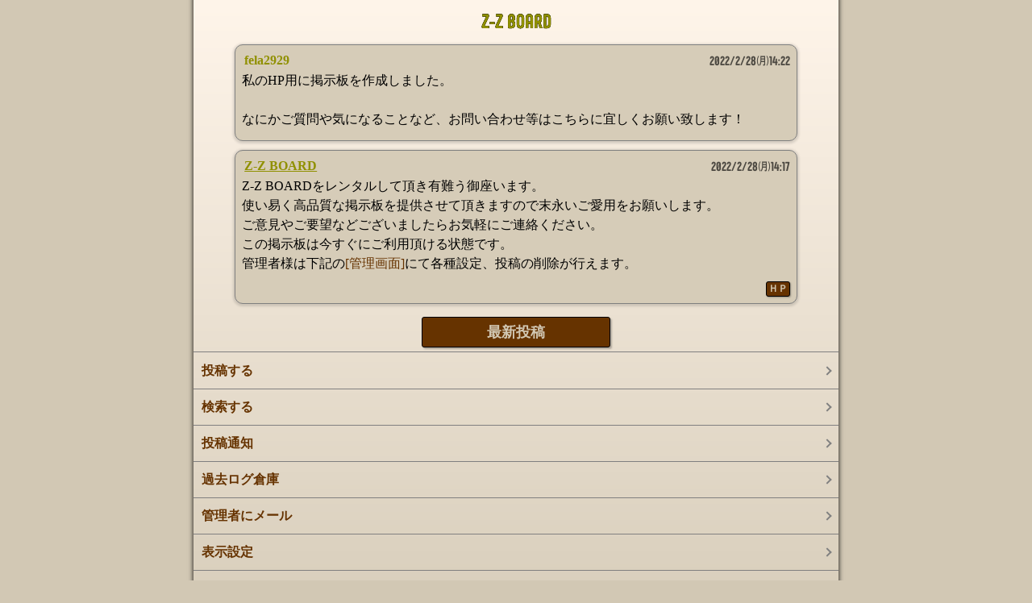

--- FILE ---
content_type: text/html
request_url: https://www.z-z.jp/?w298298
body_size: 1491
content:
<!DOCTYPE html><HTML lang="ja"><HEAD><link rel="canonical" href="https://www.z-z.jp/?w298298"><meta name="viewport" content="width=device-width, initial-scale=1">
<META HTTP-EQUIV="Content-Type" Content="text/html; charset=Shift_JIS">

<link rel="stylesheet" href="https://www.z-z.jp/spcss.cgi?id=w298298" /><link rel="icon" type="image/png" sizes="32x32" href="/icon/favicon-32x32.png"><link rel="icon" type="image/png" sizes="16x16" href="/icon/favicon-16x16.png"><link rel="manifest" href="/icon/www.z-z.jp.webmanifest"><meta name="msapplication-TileColor" content="#ff1111"><meta name="theme-color" content="#D2C8B4"><link rel="apple-touch-icon" sizes="180x180" href="/icon/apple-touch-icon.png"><link rel="mask-icon" href="/icon/safari-pinned-tab.svg" color="#4080FF"><meta name="description" content="Z-Z BOARDの掲示板">
<TITLE>Z-Z BOARD.掲示板</TITLE></HEAD>
<BODY><div class="of"><header>
<div class="center"><h1 class="title"><a href="https://www.z-z.jp/?w298298" style="text-decoration: none"><span class="comcolor">Z-Z BOARD</span></a></h1>
</div>

</header><main><div class="com"><div class="name"><span class="namecolor">fela2929</span></div><div class="stat"></div><div class="texts">私のHP用に掲示板を作成しました。<br><br>なにかご質問や気になることなど、お問い合わせ等はこちらに宜しくお願い致します！</div><div class="agent"></div><div class="time"><time datetime="2022-02-28T14:22">2022/2/28月14:22</time></div><div class="op"></div><div class="edit"></div><div class="hi1"></div></div>
<div class="com"><div class="name"><A HREF="mailto:support&#64;z-z.jp"><span class="namecolor">Z-Z BOARD</span></A></div><div class="stat"></div><div class="texts">Z-Z BOARDをレンタルして頂き有難う御座います。<br>使い易く高品質な掲示板を提供させて頂きますので末永いご愛用をお願いします。<br>ご意見やご要望などございましたらお気軽にご連絡ください。<br>この掲示板は今すぐにご利用頂ける状態です。<br>管理者様は下記の<font color="#663300">[管理画面]</font>にて各種設定、投稿の削除が行えます。</div><div class="agent"></div><div class="time"><time datetime="2022-02-28T14:17">2022/2/28月14:17</time></div><div class="op"></div><div class="edit"><A href="http://z-z.jp/" target="_blank" rel="ugc noopener" class="button2">ＨＰ</a></div><div class="hi1"></div></div>
</main><footer>
<div class="center"><a HREF="https://www.z-z.jp/?w298298" class="button">最新投稿</a></div><hr class="sh">
<ul><li><A HREF="form.cgi?id=w298298&fp=80&c=1&p3=" class="a">投稿する</A></li>
<li><a HREF="search1.cgi?id=w298298&p3=&ps=&menu=" class="a">検索する</a></li>
<li><A HREF="pushreg.cgi?id=w298298&p3=" class="a">投稿通知</A></li>
<li><a HREF="log.cgi/w298298/0/" class="a">過去ログ倉庫</a></li><li><a HREF="mail.cgi?id=w298298&c=1&to=master&p3=" class="a">管理者にメール</a></li>
<li><a HREF="viewset.cgi?id=w298298&c=1&to=master&p3=" class="a">表示設定</a></li>
<li><a HREF="https://www.z-z.jp/reg.cgi?id=w298298&c=1&p3=" class="a">管理画面</a></li>
<li><a HREF="https://social-plugins.line.me/lineit/share?url=https%3A%2F%2Fwww.z-z.jp%2F%3Fw298298" class="a" target="_blank">LINEでURLを送る</a></li>
<li><a HREF="//z-z.jp/" class="a">無料レンタル掲示板</a></li>
</ul>

<div class="center zzlogo"><A HREF="//z-z.jp/">Powered by Z-Z BOARD</A></div>
</footer>
</div>


<script>if('serviceWorker'in navigator){navigator.serviceWorker.register('/service_worker_zzboard.js').then((registration) => {console.log('ServiceWorker successful:');}).catch(console.error.bind(console));}</script>
</BODY></HTML>


--- FILE ---
content_type: text/css
request_url: https://www.z-z.jp/spcss.cgi?id=w298298
body_size: 2561
content:
@charset "shift_jis";

html
{width:100%;background:#D2C8B4}
body
{background:#D2C8B4;color:#000000;line-height:1.5;font-family:'ヒラギノ角ゴ ProN W3','Hiragino Kaku Gothic ProN';max-width:800px;border-left:0px solid #000000;border-right:0px solid #000000;-webkit-box-shadow:0 -6px 6px 1px #000000;-moz-box-shadow:0 -6px 6px 1px #000000;box-shadow:0 -6px 6px 0px #000000;margin:0 auto}
a
{color:#663300}

img,video,audio
{box-sizing:border-box;max-width:100%;height:auto}
iframe
{box-sizing:border-box;max-width:100%}
li
{list-style-type:none}
ul
{margin:0;padding:0}
hr.sh
{color:#808080;background-color:#808080;border:none;height:1px;margin:1px -5px 1px -5px}
hr.sh2
{color:#808080;background-color:#808080;border:none;height:1px;margin:1px -5px -2px -5px}
.of
{overflow:hidden;margin:0;padding:0;font-size:100%;min-height:100vh;background:#D2C8B4;background:-webkit-linear-gradient(top,#FFF5EA,#D2C8B4);background:linear-gradient(#FFF5EA,#D2C8B4);background-repeat:no-repeat;backGround-color:#D2C8B4;}
.hi
{height:14px}
.hi1
{height:1px;width:100%;clear:both}
.con
{margin:1em}
@media(min-width:500px){
.con{margin:2em}
}


/* TEXT */
h1
{font-size:102%;margin:0 0 0 0;padding:0 0 0 0;font-weight:bold}
h2
{font-size:102%;margin:0 0 0 0;padding:0 0 0 0;font-weight:bold}
h2.t2
{font-size:130%;margin:2px 0 2px 0;padding:2px 0 2px 0;text-shadow:2px 2px 2px #000000,0 0 20px #000000,0 0 .40px #000000}
.title
{color:#909000;font-size:130%;font-weight:bold;margin:1vh 0 1vh 0;text-shadow:0 0 .1px #000000,0 0 .1px #000000,0 0 .1px #000000}
.heading
{font-size:120%;width:auto;margin:-5px -5px 0px -5px;text-align:center;padding:10px 0 10px 0;border-top:1px solid #bbb;border-bottom:1px solid #999;background:#C0C0C0;background:linear-gradient(to bottom,#FFF,#CCC);background:-webkit-gradient(linear,0% 0%,0% 80%,from(#fff),to(#ccc));text-shadow:1px 1px 1px #fff}
.big
{font-size:150%}
.center
{width:100%;margin:0 auto;text-align:center}
.space
{margin-right:5%}
.left
{float:left;text-align:left}
.right
{text-align:right}
.counter
{font-size:110%;padding:0 .7em;text-shadow:.02em .02em 0 #909000,-.02em .02em 0 #909000,.02em -.02em 0 #909000,-.02em -.02em 0 #909000,.04em .04em 0 #909000,.06em .06em 0 #909000,.08em .08em .04em rgba(0,0,0,.3);color:#D2C8B4 !important;-ms-filter:"DropShadow(color=#909000,offx=2,offy=2)"}
.namecolor
{color:#909000}
.name a
{text-decoration-color:#909000}
.comcolor
{color:#909000}

/* FORM */
div.forms
{width:90%;margin:0 auto}
form p
{font-size:100%}
input[type="text"],input[type="email"],input[type="password"],select
{box-sizing:border-box;width:100%;font-size:120%;padding:5px;background:#efefef}
input:focus,input:hover
{background:#ffffff}
textarea
{box-sizing:border-box;width:100%;font-size:120%;padding:5px;height:210px;background:#efefef}
textarea:focus,textarea:hover
{background:#ffffff}
input[type="submit"]
{box-sizing:border-box;width:100%;font-size:120%;font-weight:bold;margin:5px 0 5px 0;padding:7px;background:#909000;background:linear-gradient(to bottom,#909000,#909000);background:-webkit-gradient(linear,left top,left bottom,from(#909000),to(#909000));border:1px #000000 solid;color:#D2C8B4;-webkit-appearance:none;-webkit-border-radius:10px}

/* LINK */
a.m
{display:block;position:relative;border-bottom:1px solid #ccc;padding:11px 25px 11px 11px;color:#000;font-weight:bold;text-decoration:none}
a.m:after
{display:block;position:absolute;top:50%;right:10px;width:7px;height:7px;margin-top:-4px;border-top:solid 2px #7f7f7f;border-right:solid 2px #7f7f7f;-webkit-transform:rotate(45deg);transform:rotate(45deg);content:""}
a.a
{display:block;position:relative;padding:10px 25px 10px 10px;border-bottom:1px solid #808080;font-size:100%;font-weight:bold;text-decoration:none}
a.a:after
{display:block;content:"";position:absolute;top:50%;right:10px;width:6px;height:6px;margin:-4px 0 0 0;border-top:solid 2px #808080;border-right:solid 2px #808080;-webkit-transform:rotate(45deg);transform:rotate(45deg)}
a.th
{display:block;position:relative;padding:5px 4px 5px 4px;border-bottom:1px solid #808080;font-size:100%;font-weight:bold;text-decoration:none}
a.th:after
{display:block;content:"";position:absolute;top:50%;right:10px;width:6px;height:6px;margin:-4px 0 0 0;border-top:solid 2px #808080;border-right:solid 2px #808080;-webkit-transform:rotate(45deg);transform:rotate(45deg)}
.th:first-child
{position:relative;top:-1px}
.button
{margin:4px;padding:5px 10% 5px 10%;border:1px #000000 solid;width:auto;background-color:#663300;border-radius:3px;box-shadow:2px 2px 2px rgba(0,0,0,.25);color:#D2C8B4;display:inline-block;font-size:105%;font-weight:bold;text-align:center;text-decoration:none;overflow:visible}
.button2
{margin:0 0 0 8px;padding:0 2px 0 2px;border:1px #000000 solid;width:auto;background-color:#663300;border-radius:3px;box-shadow:1px 1px 2px rgba(0,0,0,.3);color:#D2C8B4;display:inline-block;font-size:75%;font-weight:bold;text-align:center;text-decoration:none;overflow:visible}

/* COMMENT */
.myth0
{background-color:rgba(0,0,255,.02)}
.myth
{position:relative}
.myth::before
{content:"";top:0;left:0;border-bottom:.5em solid transparent;border-left:.5em solid #808080;position:absolute}
.myth::after
{display:block;transform:rotate(-45deg);position:absolute}
@font-face{font-family:zzlogo;src:url("/font/zzlogo.woff2") format("woff2"),url("/font/zzlogo.woff") format("woff")}
@font-face{font-family:youbi;src:url("/font/youbi.woff2") format("woff2"),url("/font/youbi.woff") format("woff")}
.title a{font-family:zzlogo;font-size:120%}

.com,.mycom
{display:flex;flex-basis:auto;flex-wrap:wrap;border:1px solid #808080;border-radius:10px;box-shadow: 0 1px 3px 2px rgba(0,0,0,.13);margin:.5em .3em;overflow:hidden;padding:.4em .5em .5em .5em;word-break:break-all;word-wrap:break-word}
.com
{background:#d6ccb8}
.mycom
{background:#f8eeda}
.texts,.mycom,.agent,tit
{max-width:100%}
.no
{font-family:zzlogo}
.name
{order:0;font-weight:bold;text-indent:.2em}
.stat
{order:0;font-size:.8em;margin:auto .5em;font-weight:bold;opacity:.7}
.tit
{order:1;width:100%}
.texts
{order:1;width:100%;padding-bottom:.4em}
.agent
{order:2;font-size:.9em;opacity:.7;}
.agent br
{display:none}
.time
{order:0;flex-grow:1;text-align:right;font-family:'zzlogo','youbi';opacity:.65}
.edit
{order:2;flex-grow:1;text-align:right;line-height:1.1em;padding-top:.2em}

.deled
{font-size:.85em}
.deltime
{font-family:'zzlogo','youbi';opacity:.7}
.tt
{display:inline-block;font-family:'zzlogo','youbi';opacity:.7;font-weight:normal;transform:scale(1.2,1);transform-origin:left}
.th .namecolor
{display:inline-block;font-size:.95em;text-indent:.05em}

.edittime
{display:inline-block;float:right; font-family:'zzlogo';opacity:.5}
.agent
{clear:both}

.postimg
{max-height:400vh;position:relative;left:-.5em;margin-bottom:.3em;max-width:calc(100% + 1.05em);display:block;margin-right:auto;margin-left:auto;}
.imgup
{margin-left:0;margin-right:0}
.postimgl
{position:relative;left:-.5em;margin-bottom:.3em;min-width:calc(100% + 1.05em)}
.postimgs
{max-width:100%;max-height:100vh;display:block;margin-left:auto;margin-right:auto}

.zzlogo,.zzlogo a
{color:#000000;font-family:zzlogo;text-decoration:none;padding:.4em}

.counter
{display:inline-block;font-family:zzlogo;font-size:130%;transform:scale(1.3,1)}

@media(min-width:500px)
{.com,.mycom,div.forms{margin:.7em auto;max-width:85%}}

/* Other */
.button
{font-size:1.1em}

hr.sh
{margin-left:0;margin-right:0}

@media(max-width:500px)
{.ins1,.fb,.pint,.tik{position:relative;left:-.5em;margin-bottom:.3em;min-width:calc(100% + 1.05em);}}

@media(prefers-color-scheme:dark){html{filter:invert(1)}img,source,iframe,.com .texts,.mycom .texts,.texts .comcolor,.nodark{filter:invert(1)}input,textarea,select{filter:invert(.77)}.com img,.mycom img,.com source,.mycom source,.com iframe,.mycom iframe,.penicon{filter:invert(0)}.title::after{content:"Dark mode";display:block;color:#555;font-family:zzlogo;font-size:14px;transform:scale(1.35,1)}.time,.stat{color:#111}.texts{color:#eee}}

/* API */
.yt,.nico
{position:relative;width:100%;position:relative;left:-.5em;margin-bottom:.3em;min-width:calc(100% + 1.05em);}
.yt:before,.nico:before
{content:"";display:block;padding-top:56.25%}
.yt2,.nico iframe
{position:absolute;top:0;left:0;width:100%;height:100%;border:0}
.postimg,.postimgs,.postimgl,.yt,.nico
{position:relative;top:.5em}
.ins1
{margin:0 auto;max-width:540px}
.ins2
{background:#FFF;border:0;border-radius:3px;box-shadow:0 0 1px 0 rgba(0,0,0,.5),0 1px 10px 0 rgba(0,0,0,.15);margin:1px;max-width:540px;min-width:326px;padding:0; width:99.375%;width:-webkit-calc(100% - 2px);width:calc(100% - 2px);}
.fb
{margin:0 auto;max-width:550px;background:#FFF}
.tiktok-embed
{max-width:605px;min-width:300px;border-radius:9px}
.pint
{margin:0 auto;max-width:600px}
.tw
{margin:0 auto;position:relative;left:-.5em;margin-bottom:.3em;min-width:calc(100% + 1.05em);}

/* ICON */
.penicon
{position:fixed;top:10px;right:10px;filter:alpha(opacity=40);-moz-opacity:.4;opacity:.4;z-index:1}
.penicon:hover
{filter:alpha(opacity=100);-moz-opacity:1;opacity:1}


